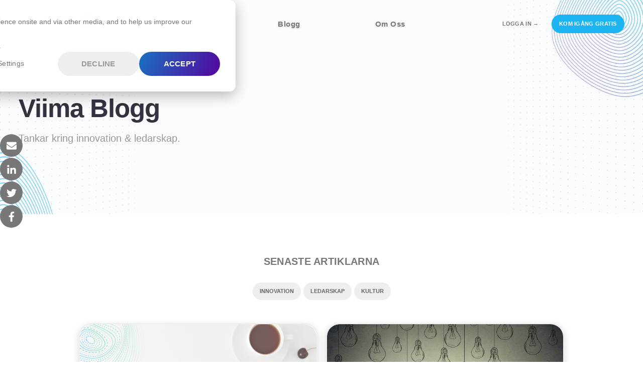

--- FILE ---
content_type: text/html; charset=UTF-8
request_url: https://www.viima.com/sv/blogg
body_size: 11737
content:
<!doctype html><html lang="sv"><head>
    <meta charset="utf-8">
    <title>Tankar kring innovation och ledarskap</title>
    <link rel="shortcut icon" href="https://www.viima.com/hubfs/hype_favicon_round.png">
    <meta name="description" content="Viima blogg teman är innovation, ledarskap och utveckling">
    
    <meta name="viewport" content="width=device-width, initial-scale=1">

    
    <meta property="og:description" content="Viima blogg teman är innovation, ledarskap och utveckling">
    <meta property="og:title" content="Tankar kring innovation och ledarskap">
    <meta name="twitter:description" content="Viima blogg teman är innovation, ledarskap och utveckling">
    <meta name="twitter:title" content="Tankar kring innovation och ledarskap">

    

    
  <script id="hs-search-input__valid-content-types" type="application/json">
    [
      
        "SITE_PAGE",
      
        "LANDING_PAGE",
      
        "BLOG_POST",
      
        "LISTING_PAGE",
      
        "KNOWLEDGE_ARTICLE",
      
        "HS_CASE_STUDY"
      
    ]
  </script>

    <style>
a.cta_button{-moz-box-sizing:content-box !important;-webkit-box-sizing:content-box !important;box-sizing:content-box !important;vertical-align:middle}.hs-breadcrumb-menu{list-style-type:none;margin:0px 0px 0px 0px;padding:0px 0px 0px 0px}.hs-breadcrumb-menu-item{float:left;padding:10px 0px 10px 10px}.hs-breadcrumb-menu-divider:before{content:'›';padding-left:10px}.hs-featured-image-link{border:0}.hs-featured-image{float:right;margin:0 0 20px 20px;max-width:50%}@media (max-width: 568px){.hs-featured-image{float:none;margin:0;width:100%;max-width:100%}}.hs-screen-reader-text{clip:rect(1px, 1px, 1px, 1px);height:1px;overflow:hidden;position:absolute !important;width:1px}
</style>

<link rel="stylesheet" href="https://www.viima.com/hubfs/hub_generated/template_assets/1/102419486483/1743221150342/template_main.min.css">
<link rel="stylesheet" href="https://www.viima.com/hubfs/hub_generated/template_assets/1/102411757220/1743221154974/template_blog.min.css">
<link rel="stylesheet" href="https://www.viima.com/hubfs/hub_generated/template_assets/1/102421636004/1738591042049/template_theme-overrides.css">
<link rel="stylesheet" href="https://www.viima.com/hubfs/hub_generated/module_assets/1/102420179990/1740892204788/module_megamenu.min.css">
<link rel="stylesheet" href="https://7052064.fs1.hubspotusercontent-na1.net/hubfs/7052064/hub_generated/module_assets/1/-55928693385/1767723332784/module_pagination.min.css">

  <style>
    #hs_cos_wrapper_dnd_area-module-4 .hs-pagination {}

#hs_cos_wrapper_dnd_area-module-4 .hs-pagination__link:not(:last-child) { margin-right:px; }

  </style>

<link rel="stylesheet" href="https://www.viima.com/hubfs/hub_generated/module_assets/1/113082776855/1740892214345/module_social-share-bar.min.css">
<link rel="stylesheet" href="https://7052064.fs1.hubspotusercontent-na1.net/hubfs/7052064/hub_generated/module_assets/1/-55660618060/1767723330803/module_blog_listing.min.css">

  <style>
  #hs_cos_wrapper_widget_1682690222549 .hs-blog-post-listing--grid { justify-content:space-between; }

@media (min-width:767px) {
  #hs_cos_wrapper_widget_1682690222549 .hs-blog-post-listing__post--2 { width:calc(50% - 0.5rem); }
}

#hs_cos_wrapper_widget_1682690222549 .hs-blog-post-listing__post {}

#hs_cos_wrapper_widget_1682690222549 .hs-blog-post-listing__post-content {}

#hs_cos_wrapper_widget_1682690222549 .hs-blog-post-listing__post-image-wrapper {}

#hs_cos_wrapper_widget_1682690222549 .hs-blog-post-listing__post-image { aspect-ratio:1/1; }

#hs_cos_wrapper_widget_1682690222549 .hs-blog-post-listing__post-title,
#hs_cos_wrapper_widget_1682690222549 .hs-blog-post-listing__post-title-link {}

#hs_cos_wrapper_widget_1682690222549 .hs-blog-post-listing__post-title-link:hover,
#hs_cos_wrapper_widget_1682690222549 .hs-blog-post-listing__post-title-link:focus {}

#hs_cos_wrapper_widget_1682690222549 .hs-blog-post-listing__lock-icon { fill:#425B76; }

#hs_cos_wrapper_widget_1682690222549 .hs-blog-post-listing__post-author {}

#hs_cos_wrapper_widget_1682690222549 .hs-blog-post-listing__post-author-name {}

#hs_cos_wrapper_widget_1682690222549 .hs-blog-post-listing__post-author-name:hover,
#hs_cos_wrapper_widget_1682690222549 .hs-blog-post-listing__post-author-name:focus {}

  </style>

<link rel="stylesheet" href="https://www.viima.com/hubfs/hub_generated/module_assets/1/102420367709/1743365370283/module_social-follow.min.css">

  <style>
    #hs_cos_wrapper_footer-module-4 .social-links {}

#hs_cos_wrapper_footer-module-4 .social-links__link {}

#hs_cos_wrapper_footer-module-4 .social-links__icon {}

#hs_cos_wrapper_footer-module-4 .social-links__icon svg {
  height:16px;
  width:16px;
}

  </style>

<link rel="stylesheet" href="https://7052064.fs1.hubspotusercontent-na1.net/hubfs/7052064/hub_generated/module_assets/1/-2712622/1767723343102/module_search_input.min.css">
<!-- Editor Styles -->
<style id="hs_editor_style" type="text/css">
#hs_cos_wrapper_logo  { display: block !important; margin-top: 3px !important; padding-left: -10px !important; padding-top: 10px !important }
#hs_cos_wrapper_widget_1682690788947  { display: block !important; margin-bottom: 40px !important }
#hs_cos_wrapper_widget_1683103120571  { display: block !important; margin-top: 40px !important }
#hs_cos_wrapper_widget_1682690788947  { display: block !important; margin-bottom: 40px !important }
#hs_cos_wrapper_widget_1683103120571  { display: block !important; margin-top: 40px !important }
.dnd_area-row-1-max-width-section-centering > .row-fluid {
  max-width: 1000px !important;
  margin-left: auto !important;
  margin-right: auto !important;
}
.footer-module-4-flexbox-positioning {
  display: -ms-flexbox !important;
  -ms-flex-direction: column !important;
  -ms-flex-align: start !important;
  -ms-flex-pack: start;
  display: flex !important;
  flex-direction: column !important;
  align-items: flex-start !important;
  justify-content: flex-start;
}
.footer-module-4-flexbox-positioning > div {
  max-width: 100%;
  flex-shrink: 0 !important;
}
.footer-module-12-flexbox-positioning {
  display: -ms-flexbox !important;
  -ms-flex-direction: column !important;
  -ms-flex-align: start !important;
  -ms-flex-pack: start;
  display: flex !important;
  flex-direction: column !important;
  align-items: flex-start !important;
  justify-content: flex-start;
}
.footer-module-12-flexbox-positioning > div {
  max-width: 100%;
  flex-shrink: 0 !important;
}
/* HubSpot Non-stacked Media Query Styles */
@media (min-width:768px) {
  .dnd_area-row-0-vertical-alignment > .row-fluid {
    display: -ms-flexbox !important;
    -ms-flex-direction: row;
    display: flex !important;
    flex-direction: row;
  }
  .dnd_area-row-1-vertical-alignment > .row-fluid {
    display: -ms-flexbox !important;
    -ms-flex-direction: row;
    display: flex !important;
    flex-direction: row;
  }
  .cell_16825955002113-vertical-alignment {
    display: -ms-flexbox !important;
    -ms-flex-direction: column !important;
    -ms-flex-pack: center !important;
    display: flex !important;
    flex-direction: column !important;
    justify-content: center !important;
  }
  .cell_16825955002113-vertical-alignment > div {
    flex-shrink: 0 !important;
  }
  .dnd_area-column-2-vertical-alignment {
    display: -ms-flexbox !important;
    -ms-flex-direction: column !important;
    -ms-flex-pack: start !important;
    display: flex !important;
    flex-direction: column !important;
    justify-content: flex-start !important;
  }
  .dnd_area-column-2-vertical-alignment > div {
    flex-shrink: 0 !important;
  }
}
/* HubSpot Styles (default) */
.dnd_area-row-0-padding {
  padding-top: 180px !important;
  padding-bottom: 120px !important;
}
.dnd_area-row-0-background-layers {
  background-image: url('/hubfs/Section%20backgrounds/fancy-perspective-grid-bg.webp') !important;
  background-position: center center !important;
  background-size: cover !important;
  background-repeat: no-repeat !important;
}
.footer-row-0-padding {
  padding-bottom: 30px !important;
}
.footer-row-1-padding {
  padding-top: 30px !important;
  padding-bottom: 30px !important;
}
/* HubSpot Styles (mobile) */
@media (max-width: 767px) {
  .dnd_area-row-0-padding {
    padding-top: 180px !important;
    padding-bottom: 40px !important;
  }
}
</style>
    

    
<!--  Added by GoogleTagManager integration -->
<script>
var _hsp = window._hsp = window._hsp || [];
window.dataLayer = window.dataLayer || [];
function gtag(){dataLayer.push(arguments);}

var useGoogleConsentModeV2 = true;
var waitForUpdateMillis = 1000;



var hsLoadGtm = function loadGtm() {
    if(window._hsGtmLoadOnce) {
      return;
    }

    if (useGoogleConsentModeV2) {

      gtag('set','developer_id.dZTQ1Zm',true);

      gtag('consent', 'default', {
      'ad_storage': 'denied',
      'analytics_storage': 'denied',
      'ad_user_data': 'denied',
      'ad_personalization': 'denied',
      'wait_for_update': waitForUpdateMillis
      });

      _hsp.push(['useGoogleConsentModeV2'])
    }

    (function(w,d,s,l,i){w[l]=w[l]||[];w[l].push({'gtm.start':
    new Date().getTime(),event:'gtm.js'});var f=d.getElementsByTagName(s)[0],
    j=d.createElement(s),dl=l!='dataLayer'?'&l='+l:'';j.async=true;j.src=
    'https://www.googletagmanager.com/gtm.js?id='+i+dl;f.parentNode.insertBefore(j,f);
    })(window,document,'script','dataLayer','GTM-T4PC5G');

    window._hsGtmLoadOnce = true;
};

_hsp.push(['addPrivacyConsentListener', function(consent){
  if(consent.allowed || (consent.categories && consent.categories.analytics)){
    hsLoadGtm();
  }
}]);

</script>

<!-- /Added by GoogleTagManager integration -->



<meta name="twitter:site" content="@TeamViima">
<meta property="og:image" content="https://www.viima.com/hubfs/Logos/Viima-logo-square.png">
<meta property="og:image:width" content="750">
<meta property="og:image:height" content="750">
<meta property="og:image:alt" content="Viima logo">
<meta name="twitter:image" content="https://www.viima.com/hubfs/Logos/Viima-logo-square.png">
<meta name="twitter:image:alt" content="Viima logo">

<meta property="og:url" content="https://www.viima.com/sv/blogg">
<meta property="og:type" content="blog">
<meta name="twitter:card" content="summary">
<link rel="alternate" type="application/rss+xml" href="https://www.viima.com/sv/blogg/rss.xml">
<meta name="twitter:domain" content="www.viima.com">

<meta http-equiv="content-language" content="sv">






    <meta name="theme-color" content="#1cb5f2">
    
    
    
      
    
    
    <!-- Site Schema -->
    <script type="application/ld+json">
    {
        "@context": "http://schema.org",
        "@type": "Organization",
        "mainEntityOfPage":{
            "@type":"WebPage",
            "@id":"https://www.viima.com/sv/blogg",
            "description": "Viima blogg teman &auml;r innovation, ledarskap och utveckling"
        },
        "url": "http://www.viima.com",
        "logo": "https://www.viima.com/hubfs/Logos/HYPE%20Boards%20logo.png",
        "image": "https://www.viima.com/hubfs/Logos/HYPE%20Boards%20logo.png",
        "name": "HYPE Innovation",
        "alternateName": "The Platform Empowering Your Organization to Innovate Everything, Everywhere",
        "description": "The HYPE Boards Innovation Platform is simple and easy to use, yet incredibly flexible, powerful and scalable. Built for agility, HYPE Boards empowers teams to innovate at the speed of change across the organization.",
        "address": {
            "@type": "PostalAddress",
            "streetAddress": "Tapiontori 3 C 4",
            "addressLocality": "Espoo",
            "addressRegion": "Uusimaa",
            "addressCountry": "Finland",
            "postalCode": ""
        },
        "areaServed": {
            "@type": "GeoCircle",
            "geoMidpoint": {
                  "@type": "GeoCoordinates",
                  "latitude": "+60.1734881",
                  "longitude": "+24.8296171"
            },
            "geoRadius": "6400 km"
        },
        "telephone": "+358408297811",
        "email": "contact@viima.com",
        "sameAs": [
            "https://www.facebook.com/hypeinnovationboards/",
            "https://twitter.com/teamviima",
            "https://www.linkedin.com/company/viima/",
            "https://www.youtube.com/Viima"
        ]
    }
    </script>
  <meta name="generator" content="HubSpot"></head>
  <body class="preload-no-animation">
<!--  Added by GoogleTagManager integration -->
<noscript><iframe src="https://www.googletagmanager.com/ns.html?id=GTM-T4PC5G" height="0" width="0" style="display:none;visibility:hidden"></iframe></noscript>

<!-- /Added by GoogleTagManager integration -->

    <div class="body-wrapper   hs-content-id-102421708695 hs-blog-listing hs-blog-id-4804243373">
      
        <div data-global-resource-path="viima-2023/templates/partials/header.html"><header class="header">

  

  <a href="#main-content" class="header__skip">Skip to content</a>

  

  <div class="container-fluid content-wrapper">
<div class="row-fluid-wrapper">
<div class="row-fluid">
<div class="span12 widget-span widget-type-cell " style="" data-widget-type="cell" data-x="0" data-w="12">

</div><!--end widget-span -->
</div>
</div>
</div>

  

  <div class="header__container content-wrapper">
        
        <div class="header__logo header__logo--main">
          <div id="hs_cos_wrapper_logo" class="hs_cos_wrapper hs_cos_wrapper_widget hs_cos_wrapper_type_module widget-type-linked_image" style="" data-hs-cos-general-type="widget" data-hs-cos-type="module">
    






  



<span id="hs_cos_wrapper_logo_" class="hs_cos_wrapper hs_cos_wrapper_widget hs_cos_wrapper_type_linked_image" style="" data-hs-cos-general-type="widget" data-hs-cos-type="linked_image"><a href="/se" target="_parent" id="hs-link-logo_" style="border-width:0px;border:0px;"><img src="https://www.viima.com/hubfs/Logos/HYPE%20Boards_logo.svg" class="hs-image-widget " style="width:200px;border-width:0px;border:0px;" width="200" alt="HYPE Boards_logo" title="HYPE Boards_logo"></a></span></div>
        </div>
        <div class="header__close--toggle"></div>
        <div class="header__navigation header--element">
        <div id="hs_cos_wrapper_megamenu" class="hs_cos_wrapper hs_cos_wrapper_widget hs_cos_wrapper_type_module" style="" data-hs-cos-general-type="widget" data-hs-cos-type="module"><nav id="menu">
  
  <div class="menu-item none">
    <div class="menu-text">
      <a href="https://www.viima.com/se">
        Produkt
      </a>
    </div>
    
  </div>
  
  <div class="menu-item none">
    <div class="menu-text">
      <a href="https://www.viima.com/sv/blogg">
        Blogg
      </a>
    </div>
    
  </div>
  
  <div class="menu-item none">
    <div class="menu-text">
      <a href="https://www.viima.com/sv/om-oss">
        Om Oss
      </a>
    </div>
    
  </div>
  
</nav></div>
        </div>
        <div class="header--toggle header__navigation--toggle"></div>
        <div class="header__cta">
          <div id="hs_cos_wrapper_header-login-cta" class="hs_cos_wrapper hs_cos_wrapper_widget hs_cos_wrapper_type_module widget-type-cta" style="" data-hs-cos-general-type="widget" data-hs-cos-type="module"><span id="hs_cos_wrapper_header-login-cta_" class="hs_cos_wrapper hs_cos_wrapper_widget hs_cos_wrapper_type_cta" style="" data-hs-cos-general-type="widget" data-hs-cos-type="cta"><div class="hs-web-interactive-inline" style="; " data-hubspot-wrapper-cta-id="159630956828"> 
 <style data-hubspot-cta-style="hs-inline-web-interactive-159630956828">

  a.hs-inline-web-interactive-159630956828 {
    -webkit-font-smoothing: antialiased;cursor: pointer;-moz-user-select: none;-webkit-user-select: none;-o-user-select: none;user-select: none;display: inline-block;font-weight: normal;text-align: center;text-decoration: none;-moz-transition: all .4s ease;-webkit-transition: all .4s ease;-o-transition: all .4s ease;background: rgb(255,255,255);border-radius: 6px;border-width: 0px;color: rgb(255,255,255);font-family: sans-serif;height: auto;transition: all .4s ease;padding: 6px 18px;text-shadow: none;width: auto;font-size: 24px;line-height: 1.5em;
  }

  a.hs-inline-web-interactive-159630956828:hover {
    background: rgb(255,255,255);color: rgb(255,255,255);
  }

  a.hs-inline-web-interactive-159630956828:active {
    background: rgb(204,204,204);color: rgb(244,244,244);
  }

  a.hs-inline-web-interactive-159630956828:active:hover {
    background: rgb(204,204,204);color: rgb(244,244,244);
  }

  a.hs-inline-web-interactive-159630956828 {
    text-decoration: none !important;background-color: transparent !important;border: none;border-radius: 60px;color: #777777 !important;cursor: pointer;font-size: 0.8em;font-weight: bold;letter-spacing: 0.3px;padding: 1em 1.4em !important;margin-top: 1em;  text-transform: uppercase;display: inline-block;transition: 0.3s all;text-shadow: none;
  }

  a.hs-inline-web-interactive-159630956828:hover {
    background-color: #AAAAAA !important;color: #fff !important;
  }

</style> 
 <style data-hubspot-cta-style="hs-inline-web-interactive-159630956828">
a#cta_button_516474_3465fa36-5ec3-4c6d-b4dd-627c05914a6f {text-decoration: none !important;background-color: transparent !important;border: none;border-radius: 60px;color: #777777 !important;cursor: pointer;font-size: 0.8em;font-weight: bold;letter-spacing: 0.3px;padding: 1em 1.4em !important;margin-top: 1em;  text-transform: uppercase;display: inline-block;transition: 0.3s all;text-shadow: none;}a#cta_button_516474_3465fa36-5ec3-4c6d-b4dd-627c05914a6f:hover {background-color: #AAAAAA !important;color: #fff !important;}
</style> 
 <span class="hs-cta-wrapper hs-web-interactive-wrapper"><span class="hs-cta-node hs-web-interactive-node"> <a href="https://cta-service-cms2.hubspot.com/web-interactives/public/v1/track/click?encryptedPayload=AVxigLJB5P6XMTpgWkBLDoXbyCfYWQBMQO6jdSsOkSSr7i9SweA%2FcTE6sls4LeTe1oPDzzm6q%2FiQ7Mpbv%2FSOB5%2FH6OtLl9YFRbYs5EiCS42uQxENuGpqWJYVOB4X%2BZKRlDcPUxCam6iyYrIhT32AEfmjoZPlqrgbbxglCdo%3D&amp;portalId=516474" class="hs-inline-web-interactive-159630956828   " data-hubspot-cta-id="159630956828"> Logga in → </a> </span></span> 
</div></span></div>
          <div id="hs_cos_wrapper_header-cta" class="hs_cos_wrapper hs_cos_wrapper_widget hs_cos_wrapper_type_module widget-type-cta" style="" data-hs-cos-general-type="widget" data-hs-cos-type="module"><span id="hs_cos_wrapper_header-cta_" class="hs_cos_wrapper hs_cos_wrapper_widget hs_cos_wrapper_type_cta" style="" data-hs-cos-general-type="widget" data-hs-cos-type="cta"><div class="hs-web-interactive-inline" style="; " data-hubspot-wrapper-cta-id="159630798084"> 
 <style data-hubspot-cta-style="hs-inline-web-interactive-159630798084">

  a.hs-inline-web-interactive-159630798084 {
      padding: 1em 1.4em;  border-radius: 60px;  color: #fff;  font-size: 0.8em;  text-decoration: none !important;  border: none;  text-transform: uppercase;  transition: 0.3s all;  cursor: pointer;  font-size: 0.8em;  font-weight: bold;  letter-spacing: 0.3px;  margin-top: 1em;    display: inline-block;  text-shadow: none;
  }

  a.hs-inline-web-interactive-159630798084 {
    -webkit-font-smoothing: antialiased;cursor: pointer;-moz-user-select: none;-webkit-user-select: none;-o-user-select: none;user-select: none;display: inline-block;font-weight: normal;text-align: center;text-decoration: none;-moz-transition: all .4s ease;-webkit-transition: all .4s ease;-o-transition: all .4s ease;background: rgb(28,181,242);border-radius: 6px;border-width: 0px;color: rgb(255,255,255);font-family: sans-serif;height: auto;transition: all .4s ease;padding: 6px 18px;text-shadow: none;width: auto;font-size: 24px;line-height: 1.5em;      padding: 1em 1.4em;  border-radius: 60px;  color: #fff;  font-size: 0.8em;  text-decoration: none !important;  border: none;  text-transform: uppercase;  transition: 0.3s all;  cursor: pointer;  font-size: 0.8em;  font-weight: bold;  letter-spacing: 0.3px;  margin-top: 1em;    display: inline-block;  text-shadow: none;
  }

  a.hs-inline-web-interactive-159630798084:hover {
    background: rgb(30,199,255);color: rgb(255,255,255);
  }

  a.hs-inline-web-interactive-159630798084:active {
    background: rgb(22,144,193);color: rgb(244,244,244);
  }

  a.hs-inline-web-interactive-159630798084:active:hover {
    background: rgb(22,144,193);color: rgb(244,244,244);
  }

</style> 
 <span class="hs-cta-wrapper hs-web-interactive-wrapper"><span class="hs-cta-node hs-web-interactive-node"> <a href="https://cta-service-cms2.hubspot.com/web-interactives/public/v1/track/click?encryptedPayload=AVxigLKKLA1CiPfOcdvVnxpEIbuOqWBwtZlFWUek1CGdED2f58WQHEVhp0BbZn4th3eUDnv4ze9Gfbic0vH6xe5XT9qLhmIIPgcX2NOGqJnTCD91A7rwT3tdEFB0yHsekz0%2B3ZW2eOiNlUq6LWfdcKSOoeybwZryCkVmWAcJju94qR4ZmsOTxj85efS5UMTM1vItOcXG%2FcNUzls%3D&amp;portalId=516474" class="hs-inline-web-interactive-159630798084   " data-hubspot-cta-id="159630798084"> Kom igång gratis </a> </span></span> 
</div></span></div> 
        </div>
  </div>

  

  <div class="container-fluid content-wrapper">
<div class="row-fluid-wrapper">
<div class="row-fluid">
<div class="span12 widget-span widget-type-cell " style="" data-widget-type="cell" data-x="0" data-w="12">

</div><!--end widget-span -->
</div>
</div>
</div>

</header></div>
      

      

      <main id="main-content" class="body-container-wrapper">
        
<div class="container-fluid body-container body-container--blog-index">
<div class="row-fluid-wrapper">
<div class="row-fluid">
<div class="span12 widget-span widget-type-cell " style="" data-widget-type="cell" data-x="0" data-w="12">

<div class="row-fluid-wrapper row-depth-1 row-number-1 dnd_area-row-0-vertical-alignment dnd_area-row-0-background-layers dnd_area-row-0-padding dnd_area-row-0-background-image dnd-section simple-hero-container">
<div class="row-fluid ">
<div class="span12 widget-span widget-type-cell cell_16825955002113-vertical-alignment dnd-column" style="" data-widget-type="cell" data-x="0" data-w="12">

<div class="row-fluid-wrapper row-depth-1 row-number-2 dnd-row">
<div class="row-fluid ">
<div class="span12 widget-span widget-type-custom_widget dnd-module" style="" data-widget-type="custom_widget" data-x="0" data-w="12">
<div id="hs_cos_wrapper_module_16825955002116" class="hs_cos_wrapper hs_cos_wrapper_widget hs_cos_wrapper_type_module widget-type-rich_text" style="" data-hs-cos-general-type="widget" data-hs-cos-type="module"><span id="hs_cos_wrapper_module_16825955002116_" class="hs_cos_wrapper hs_cos_wrapper_widget hs_cos_wrapper_type_rich_text" style="" data-hs-cos-general-type="widget" data-hs-cos-type="rich_text"><h1 class="simple">Viima Blogg</h1>
<h4 style="color: #999; font-weight: 500; font-size: 1.2rem; margin-bottom: 1rem;">Tankar kring innovation &amp; ledarskap.</h4></span></div>

</div><!--end widget-span -->
</div><!--end row-->
</div><!--end row-wrapper -->

</div><!--end widget-span -->
</div><!--end row-->
</div><!--end row-wrapper -->

<div class="row-fluid-wrapper row-depth-1 row-number-3 dnd_area-row-1-vertical-alignment dnd_area-row-1-max-width-section-centering dnd-section">
<div class="row-fluid ">
<div class="span12 widget-span widget-type-cell dnd-column dnd_area-column-2-vertical-alignment" style="" data-widget-type="cell" data-x="0" data-w="12">

<div class="row-fluid-wrapper row-depth-1 row-number-4 dnd-row">
<div class="row-fluid ">
<div class="span12 widget-span widget-type-custom_widget dnd-module" style="" data-widget-type="custom_widget" data-x="0" data-w="12">
<div id="hs_cos_wrapper_widget_1682690788947" class="hs_cos_wrapper hs_cos_wrapper_widget hs_cos_wrapper_type_module widget-type-rich_text" style="" data-hs-cos-general-type="widget" data-hs-cos-type="module"><span id="hs_cos_wrapper_widget_1682690788947_" class="hs_cos_wrapper hs_cos_wrapper_widget hs_cos_wrapper_type_rich_text" style="" data-hs-cos-general-type="widget" data-hs-cos-type="rich_text"><h3 class="uppercase-header" style="text-align: center; font-size: 20px;"><span style="color: #777;">Senaste artiklarna</span></h3>
<div class="blog-topic-list-container" style="text-align: center; margin-top: 1em;"><a href="/sv/blogg/topic/innovation" class="chip topic-link">Innovation</a> <a href="/sv/blogg/topic/ledarskap" class="chip topic-link">ledarskap</a> <a href="/sv/blogg/topic/kultur" class="chip topic-link">Kultur</a></div></span></div>

</div><!--end widget-span -->
</div><!--end row-->
</div><!--end row-wrapper -->

<div class="row-fluid-wrapper row-depth-1 row-number-5 dnd-row">
<div class="row-fluid ">
<div class="span12 widget-span widget-type-custom_widget dnd-module" style="" data-widget-type="custom_widget" data-x="0" data-w="12">
<div id="hs_cos_wrapper_dnd_area-module-4" class="hs_cos_wrapper hs_cos_wrapper_widget hs_cos_wrapper_type_module" style="" data-hs-cos-general-type="widget" data-hs-cos-type="module">
















  








</div>

</div><!--end widget-span -->
</div><!--end row-->
</div><!--end row-wrapper -->

<div class="row-fluid-wrapper row-depth-1 row-number-6 dnd-row">
<div class="row-fluid ">
<div class="span12 widget-span widget-type-custom_widget dnd-module" style="" data-widget-type="custom_widget" data-x="0" data-w="12">
<div id="hs_cos_wrapper_widget_1682595435782" class="hs_cos_wrapper hs_cos_wrapper_widget hs_cos_wrapper_type_module" style="" data-hs-cos-general-type="widget" data-hs-cos-type="module"><div id="share-bar" class="left animate">
  <ul class="sharing-providers circle">
    <li class="email">
        <a href="mailto:?subject=Tankar%20kring%20innovation%20och%20ledarskap&amp;body=You%20might%20want%20to%20check%20this%20out:%20https%3A%2F%2Fwww.viima.com%2Fsv%2Fblogg" title="Share this page via email">
            <svg aria-hidden="true" data-icon="envelope" role="img" xmlns="http://www.w3.org/2000/svg" viewbox="0 0 512 512">
            <path fill="currentColor" d="M502.3 190.8c3.9-3.1 9.7-.2 9.7 4.7V400c0 26.5-21.5 48-48 48H48c-26.5 0-48-21.5-48-48V195.6c0-5 5.7-7.8 9.7-4.7 22.4 17.4 52.1 39.5 154.1 113.6 21.1 15.4 56.7 47.8 92.2 47.6 35.7.3 72-32.8 92.3-47.6 102-74.1 131.6-96.3 154-113.7zM256 320c23.2.4 56.6-29.2 73.4-41.4 132.7-96.3 142.8-104.7 173.4-128.7 5.8-4.5 9.2-11.5 9.2-18.9v-19c0-26.5-21.5-48-48-48H48C21.5 64 0 85.5 0 112v19c0 7.4 3.4 14.3 9.2 18.9 30.6 23.9 40.7 32.4 173.4 128.7 16.8 12.2 50.2 41.8 73.4 41.4z"></path>
            </svg>
        </a>
    </li>
    <li class="linkedin">
      <a href="https://www.linkedin.com/shareArticle?mini=true&amp;url=https%3A%2F%2Fwww.viima.com%2Fsv%2Fblogg&amp;title=Tankar+kring+innovation+och+ledarskap&amp;summary=Viima+blogg+teman+%26auml%3Br+innovation%2C+ledarskap+och+utveckling" title="Share this page on Linkedin" rel="noopener noreferrer nofollow" target="_blank">
        <svg aria-hidden="true" data-icon="linkedin-in" role="img" xmlns="http://www.w3.org/2000/svg" viewbox="0 0 448 512">
          <path fill="currentColor" d="M100.3 480H7.4V180.9h92.9V480zM53.8 140.1C24.1 140.1 0 115.5 0 85.8 0 56.1 24.1 32 53.8 32c29.7 0 53.8 24.1 53.8 53.8 0 29.7-24.1 54.3-53.8 54.3zM448 480h-92.7V334.4c0-34.7-.7-79.2-48.3-79.2-48.3 0-55.7 37.7-55.7 76.7V480h-92.8V180.9h89.1v40.8h1.3c12.4-23.5 42.7-48.3 87.9-48.3 94 0 111.3 61.9 111.3 142.3V480z"></path>
        </svg>
      </a>
    </li>
    <li class="twitter">
        <a href="https://twitter.com/share?url=https%3A%2F%2Fwww.viima.com%2Fsv%2Fblogg&amp;text=Tankar+kring+innovation+och+ledarskap" title="Share this page on Twitter" rel="noopener noreferrer nofollow" target="_blank">
        <svg aria-hidden="true" data-icon="twitter" role="img" xmlns="http://www.w3.org/2000/svg" viewbox="0 0 512 512">
            <path fill="currentColor" d="M459.37 151.716c.325 4.548.325 9.097.325 13.645 0 138.72-105.583 298.558-298.558 298.558-59.452 0-114.68-17.219-161.137-47.106 8.447.974 16.568 1.299 25.34 1.299 49.055 0 94.213-16.568 130.274-44.832-46.132-.975-84.792-31.188-98.112-72.772 6.498.974 12.995 1.624 19.818 1.624 9.421 0 18.843-1.3 27.614-3.573-48.081-9.747-84.143-51.98-84.143-102.985v-1.299c13.969 7.797 30.214 12.67 47.431 13.319-28.264-18.843-46.781-51.005-46.781-87.391 0-19.492 5.197-37.36 14.294-52.954 51.655 63.675 129.3 105.258 216.365 109.807-1.624-7.797-2.599-15.918-2.599-24.04 0-57.828 46.782-104.934 104.934-104.934 30.213 0 57.502 12.67 76.67 33.137 23.715-4.548 46.456-13.32 66.599-25.34-7.798 24.366-24.366 44.833-46.132 57.827 21.117-2.273 41.584-8.122 60.426-16.243-14.292 20.791-32.161 39.308-52.628 54.253z"></path>
        </svg>
        </a>
    </li>
    <li class="facebook">
        <a href="https://www.facebook.com/share.php?u=https%3A%2F%2Fwww.viima.com%2Fsv%2Fblogg" title="Share this page on Facebook" rel="noopener noreferrer nofollow" target="_blank">
        <svg aria-hidden="true" data-icon="facebook-f" role="img" xmlns="http://www.w3.org/2000/svg" viewbox="0 0 264 512">
            <path fill="currentColor" d="M76.7 512V283H0v-91h76.7v-71.7C76.7 42.4 124.3 0 193.8 0c33.3 0 61.9 2.5 70.2 3.6V85h-48.2c-37.8 0-45.1 18-45.1 44.3V192H256l-11.7 91h-73.6v229"></path>
        </svg>
        </a>
    </li>
  </ul>
</div></div>

</div><!--end widget-span -->
</div><!--end row-->
</div><!--end row-wrapper -->

<div class="row-fluid-wrapper row-depth-1 row-number-7 dnd-row">
<div class="row-fluid ">
<div class="span12 widget-span widget-type-custom_widget dnd-module" style="" data-widget-type="custom_widget" data-x="0" data-w="12">
<div id="hs_cos_wrapper_widget_1682690222549" class="hs_cos_wrapper hs_cos_wrapper_widget hs_cos_wrapper_type_module" style="" data-hs-cos-general-type="widget" data-hs-cos-type="module">






  





  
  





  



  



  



  


















































<script class="hs-blog-listing__gated-content-config" hs-data-blog-listing__gated-content--config="widget_1682690222549" type="application/json">
  {
    "aria-describedby": "Detta inneh\u00E5ll \u00E4r endast tillg\u00E4ngligt f\u00F6r inloggade medlemmar."
  }
</script>

<section class="hs-blog-post-listing hs-blog-post-listing--grid">

  

    

    <article class="hs-blog-post-listing__post hs-blog-post-listing__post--grid hs-blog-post-listing__post--2" aria-label="{{ blog_post_summary_text }} {{ content.name }}" hs-member-content-access="5332963572">

      

      

        

        
          
  
    <a class="hs-blog-post-listing__post-image-wrapper hs-blog-post-listing__post-image-wrapper--grid " href="https://www.viima.com/sv/blogg/din-kompletta-guide-till-en-lyckad-idekampanj" aria-label=" {{ read_full_post_text }} {{ content.name }}">
      <img class="hs-blog-post-listing__post-image hs-blog-post-listing__post-image--grid" src="https://www.viima.com/hubfs/Downloadable/The%20Complete%20Toolkit%20to%20Idea%20Challenges/SV%20idea%20challenges.png" loading="lazy" alt="">
    </a>
  
 
        

        

        
  <div class="hs-blog-post-listing__post-content hs-blog-post-listing__post-content--grid hs-blog-post-listing__post-content--with-image">
    
    
  
    <h2 class="hs-blog-post-listing__post-title"><a class="hs-blog-post-listing__post-title-link" href="https://www.viima.com/sv/blogg/din-kompletta-guide-till-en-lyckad-idekampanj">Din kompletta guide till en lyckad idékampanj</a> 
  
  <div class="hs-blog-post-listing__lock-container ">
    <svg class="hs-blog-post-listing__lock-icon" width="31" height="32" viewbox="0 0 31 32" fill="none" xmlns="http://www.w3.org/2000/svg">
      <path d="M26.4484 11.08H25.2198V9.8515C25.2198 4.41116 20.8087 0 15.3683 0C9.928 0 5.51684 4.41116 5.51684 9.8515V11.08H4.31148C1.93089 11.08 0 13.0098 0 15.3915V27.6885C0 30.0703 1.93089 32 4.31148 32H26.4484C28.8301 32 30.7599 30.0691 30.7599 27.6885V15.3915C30.7599 13.0098 28.829 11.08 26.4484 11.08V11.08ZM19.0656 19.7146C19.0656 21.0718 17.9657 22.1717 16.6085 22.1717V25.8573C16.6085 26.5353 16.058 27.0858 15.3799 27.0858C14.7019 27.0858 14.1514 26.5353 14.1514 25.8573V22.1601C12.7907 22.1601 11.6885 21.0579 11.6885 19.6972C11.6885 18.3365 12.7907 17.2343 14.1514 17.2343H16.6085C17.9633 17.2598 19.0528 18.3586 19.0656 19.7134V19.7146ZM9.22564 9.8515C9.22564 6.45215 11.9806 3.69721 15.3799 3.69721C18.7793 3.69721 21.5342 6.45215 21.5342 9.8515V11.08H9.22564V9.8515Z" />
    </svg>
  </div>
</h2>
  

    
  
    <div class="hs-blog-post-listing__post-author">
      
        <div class="hs-blog-post-listing__post-author-image-wrapper">
          <img class="hs-blog-post-listing__post-author-image" src="https://app.hubspot.com/settings/avatar/d68e63d805232d5557ecf869fe1b05d1" loading="lazy" alt="{{ picture_of_text }} {{ content.blog_author.display_name }}">
        </div>
      
      
        <a class="hs-blog-post-listing__post-author-name" href="https://www.viima.com/sv/blogg/author/niclas-borenius">Niclas Borenius</a>
      
    </div>
  

    
  

    
  

    
  

    
  

  </div>
 

      

      

    </article>
  

    

    <article class="hs-blog-post-listing__post hs-blog-post-listing__post--grid hs-blog-post-listing__post--2" aria-label="{{ blog_post_summary_text }} {{ content.name }}" hs-member-content-access="4944933784">

      

      

        

        
          
  
    <a class="hs-blog-post-listing__post-image-wrapper hs-blog-post-listing__post-image-wrapper--grid " href="https://www.viima.com/sv/blogg/mellanchefernas-roll-i-innovationsarbetet" aria-label=" {{ read_full_post_text }} {{ content.name }}">
      <img class="hs-blog-post-listing__post-image hs-blog-post-listing__post-image--grid" src="https://www.viima.com/hubfs/Thinker.png" loading="lazy" alt="">
    </a>
  
 
        

        

        
  <div class="hs-blog-post-listing__post-content hs-blog-post-listing__post-content--grid hs-blog-post-listing__post-content--with-image">
    
    
  
    <h2 class="hs-blog-post-listing__post-title"><a class="hs-blog-post-listing__post-title-link" href="https://www.viima.com/sv/blogg/mellanchefernas-roll-i-innovationsarbetet">Mellanchefernas roll i innovationsarbetet</a> 
  
  <div class="hs-blog-post-listing__lock-container ">
    <svg class="hs-blog-post-listing__lock-icon" width="31" height="32" viewbox="0 0 31 32" fill="none" xmlns="http://www.w3.org/2000/svg">
      <path d="M26.4484 11.08H25.2198V9.8515C25.2198 4.41116 20.8087 0 15.3683 0C9.928 0 5.51684 4.41116 5.51684 9.8515V11.08H4.31148C1.93089 11.08 0 13.0098 0 15.3915V27.6885C0 30.0703 1.93089 32 4.31148 32H26.4484C28.8301 32 30.7599 30.0691 30.7599 27.6885V15.3915C30.7599 13.0098 28.829 11.08 26.4484 11.08V11.08ZM19.0656 19.7146C19.0656 21.0718 17.9657 22.1717 16.6085 22.1717V25.8573C16.6085 26.5353 16.058 27.0858 15.3799 27.0858C14.7019 27.0858 14.1514 26.5353 14.1514 25.8573V22.1601C12.7907 22.1601 11.6885 21.0579 11.6885 19.6972C11.6885 18.3365 12.7907 17.2343 14.1514 17.2343H16.6085C17.9633 17.2598 19.0528 18.3586 19.0656 19.7134V19.7146ZM9.22564 9.8515C9.22564 6.45215 11.9806 3.69721 15.3799 3.69721C18.7793 3.69721 21.5342 6.45215 21.5342 9.8515V11.08H9.22564V9.8515Z" />
    </svg>
  </div>
</h2>
  

    
  
    <div class="hs-blog-post-listing__post-author">
      
        <div class="hs-blog-post-listing__post-author-image-wrapper">
          <img class="hs-blog-post-listing__post-author-image" src="https://app.hubspot.com/settings/avatar/d68e63d805232d5557ecf869fe1b05d1" loading="lazy" alt="{{ picture_of_text }} {{ content.blog_author.display_name }}">
        </div>
      
      
        <a class="hs-blog-post-listing__post-author-name" href="https://www.viima.com/sv/blogg/author/niclas-borenius">Niclas Borenius</a>
      
    </div>
  

    
  

    
  

    
  

    
  

  </div>
 

      

      

    </article>
  

    

    <article class="hs-blog-post-listing__post hs-blog-post-listing__post--grid hs-blog-post-listing__post--2" aria-label="{{ blog_post_summary_text }} {{ content.name }}" hs-member-content-access="4972965913">

      

      

        

        
          
  
    <a class="hs-blog-post-listing__post-image-wrapper hs-blog-post-listing__post-image-wrapper--grid " href="https://www.viima.com/sv/blogg/skapa-en-process-for-att-oka-medarbetarengagemang-pa-lang-sikt" aria-label="{{ featured_image_text }} {{ content.featured_image_alt_text }} -  {{ read_full_post_text }} {{ content.name }}">
      <img class="hs-blog-post-listing__post-image hs-blog-post-listing__post-image--grid" src="https://www.viima.com/hubfs/Engagemang.png" loading="lazy" alt="Engagemang.png">
    </a>
  
 
        

        

        
  <div class="hs-blog-post-listing__post-content hs-blog-post-listing__post-content--grid hs-blog-post-listing__post-content--with-image">
    
    
  
    <h2 class="hs-blog-post-listing__post-title"><a class="hs-blog-post-listing__post-title-link" href="https://www.viima.com/sv/blogg/skapa-en-process-for-att-oka-medarbetarengagemang-pa-lang-sikt">Skapa en process för att öka medarbetarengagemang på lång sikt</a> 
  
  <div class="hs-blog-post-listing__lock-container ">
    <svg class="hs-blog-post-listing__lock-icon" width="31" height="32" viewbox="0 0 31 32" fill="none" xmlns="http://www.w3.org/2000/svg">
      <path d="M26.4484 11.08H25.2198V9.8515C25.2198 4.41116 20.8087 0 15.3683 0C9.928 0 5.51684 4.41116 5.51684 9.8515V11.08H4.31148C1.93089 11.08 0 13.0098 0 15.3915V27.6885C0 30.0703 1.93089 32 4.31148 32H26.4484C28.8301 32 30.7599 30.0691 30.7599 27.6885V15.3915C30.7599 13.0098 28.829 11.08 26.4484 11.08V11.08ZM19.0656 19.7146C19.0656 21.0718 17.9657 22.1717 16.6085 22.1717V25.8573C16.6085 26.5353 16.058 27.0858 15.3799 27.0858C14.7019 27.0858 14.1514 26.5353 14.1514 25.8573V22.1601C12.7907 22.1601 11.6885 21.0579 11.6885 19.6972C11.6885 18.3365 12.7907 17.2343 14.1514 17.2343H16.6085C17.9633 17.2598 19.0528 18.3586 19.0656 19.7134V19.7146ZM9.22564 9.8515C9.22564 6.45215 11.9806 3.69721 15.3799 3.69721C18.7793 3.69721 21.5342 6.45215 21.5342 9.8515V11.08H9.22564V9.8515Z" />
    </svg>
  </div>
</h2>
  

    
  
    <div class="hs-blog-post-listing__post-author">
      
        <div class="hs-blog-post-listing__post-author-image-wrapper">
          <img class="hs-blog-post-listing__post-author-image" src="https://app.hubspot.com/settings/avatar/d68e63d805232d5557ecf869fe1b05d1" loading="lazy" alt="{{ picture_of_text }} {{ content.blog_author.display_name }}">
        </div>
      
      
        <a class="hs-blog-post-listing__post-author-name" href="https://www.viima.com/sv/blogg/author/niclas-borenius">Niclas Borenius</a>
      
    </div>
  

    
  

    
  

    
  

    
  

  </div>
 

      

      

    </article>
  

    

    <article class="hs-blog-post-listing__post hs-blog-post-listing__post--grid hs-blog-post-listing__post--2" aria-label="{{ blog_post_summary_text }} {{ content.name }}" hs-member-content-access="4917544775">

      

      

        

        
          
  
    <a class="hs-blog-post-listing__post-image-wrapper hs-blog-post-listing__post-image-wrapper--grid " href="https://www.viima.com/sv/blogg/din-guide-till-en-effektiv-och-fungerande-id%C3%A9hanteringsprocess" aria-label="{{ featured_image_text }} {{ content.featured_image_alt_text }} -  {{ read_full_post_text }} {{ content.name }}">
      <img class="hs-blog-post-listing__post-image hs-blog-post-listing__post-image--grid" src="https://www.viima.com/hubfs/Blog_Images/Idea_Management_Processes/SV%20idea%20management%20processes.png" loading="lazy" alt="Din guide till en effektiv och fungerande idéhanteringsprocess">
    </a>
  
 
        

        

        
  <div class="hs-blog-post-listing__post-content hs-blog-post-listing__post-content--grid hs-blog-post-listing__post-content--with-image">
    
    
  
    <h2 class="hs-blog-post-listing__post-title"><a class="hs-blog-post-listing__post-title-link" href="https://www.viima.com/sv/blogg/din-guide-till-en-effektiv-och-fungerande-id%C3%A9hanteringsprocess">Din guide till en effektiv och fungerande idéhanteringsprocess</a> 
  
  <div class="hs-blog-post-listing__lock-container ">
    <svg class="hs-blog-post-listing__lock-icon" width="31" height="32" viewbox="0 0 31 32" fill="none" xmlns="http://www.w3.org/2000/svg">
      <path d="M26.4484 11.08H25.2198V9.8515C25.2198 4.41116 20.8087 0 15.3683 0C9.928 0 5.51684 4.41116 5.51684 9.8515V11.08H4.31148C1.93089 11.08 0 13.0098 0 15.3915V27.6885C0 30.0703 1.93089 32 4.31148 32H26.4484C28.8301 32 30.7599 30.0691 30.7599 27.6885V15.3915C30.7599 13.0098 28.829 11.08 26.4484 11.08V11.08ZM19.0656 19.7146C19.0656 21.0718 17.9657 22.1717 16.6085 22.1717V25.8573C16.6085 26.5353 16.058 27.0858 15.3799 27.0858C14.7019 27.0858 14.1514 26.5353 14.1514 25.8573V22.1601C12.7907 22.1601 11.6885 21.0579 11.6885 19.6972C11.6885 18.3365 12.7907 17.2343 14.1514 17.2343H16.6085C17.9633 17.2598 19.0528 18.3586 19.0656 19.7134V19.7146ZM9.22564 9.8515C9.22564 6.45215 11.9806 3.69721 15.3799 3.69721C18.7793 3.69721 21.5342 6.45215 21.5342 9.8515V11.08H9.22564V9.8515Z" />
    </svg>
  </div>
</h2>
  

    
  
    <div class="hs-blog-post-listing__post-author">
      
        <div class="hs-blog-post-listing__post-author-image-wrapper">
          <img class="hs-blog-post-listing__post-author-image" src="https://app.hubspot.com/settings/avatar/d68e63d805232d5557ecf869fe1b05d1" loading="lazy" alt="{{ picture_of_text }} {{ content.blog_author.display_name }}">
        </div>
      
      
        <a class="hs-blog-post-listing__post-author-name" href="https://www.viima.com/sv/blogg/author/niclas-borenius">Niclas Borenius</a>
      
    </div>
  

    
  

    
  

    
  

    
  

  </div>
 

      

      

    </article>
  
</section></div>

</div><!--end widget-span -->
</div><!--end row-->
</div><!--end row-wrapper -->

<div class="row-fluid-wrapper row-depth-1 row-number-8 dnd-row">
<div class="row-fluid ">
<div class="span12 widget-span widget-type-custom_widget dnd-module" style="" data-widget-type="custom_widget" data-x="0" data-w="12">
<div id="hs_cos_wrapper_widget_1683103120571" class="hs_cos_wrapper hs_cos_wrapper_widget hs_cos_wrapper_type_module widget-type-rich_text" style="" data-hs-cos-general-type="widget" data-hs-cos-type="module"><span id="hs_cos_wrapper_widget_1683103120571_" class="hs_cos_wrapper hs_cos_wrapper_widget hs_cos_wrapper_type_rich_text" style="" data-hs-cos-general-type="widget" data-hs-cos-type="rich_text"><h4 style="text-align: center;">Sugen på mer? Kolla vår engelska blogg!</h4>
<div style="text-align: center; margin-top: 2em;"><div class="hs-web-interactive-inline" style="" data-hubspot-wrapper-cta-id="159630797995"> 
<style data-hubspot-cta-style="hs-inline-web-interactive-159630797995">
a.hs-inline-web-interactive-159630797995 {
-webkit-font-smoothing: antialiased;cursor: pointer;-moz-user-select: none;-webkit-user-select: none;-o-user-select: none;user-select: none;display: inline-block;font-weight: normal;text-align: center;text-decoration: none;-moz-transition: all .4s ease;-webkit-transition: all .4s ease;-o-transition: all .4s ease;background: rgb(28,181,242);border-radius: 6px;border-width: 0px;color: rgb(255,255,255);font-family: sans-serif;height: auto;transition: all .4s ease;padding: 6px 18px;text-shadow: none;width: auto;font-size: 24px;line-height: 1.5em;
}
a.hs-inline-web-interactive-159630797995:hover {
background: rgb(30,199,255);color: rgb(255,255,255);
}
a.hs-inline-web-interactive-159630797995:active {
background: rgb(22,144,193);color: rgb(244,244,244);
}
a.hs-inline-web-interactive-159630797995:active:hover {
background: rgb(22,144,193);color: rgb(244,244,244);
}
a.hs-inline-web-interactive-159630797995 {
text-decoration: none !important;border: none;border-radius: 30px;color: #fff !important;cursor: pointer;font-size: 0.9em;font-weight: bold;letter-spacing: 1px;margin-top: 1em;padding: 0.8em 1.4em !important;text-transform: uppercase;display: inline-block;
}
</style> 
<style data-hubspot-cta-style="hs-inline-web-interactive-159630797995">
a#cta_button_516474_bd0ee613-82cd-4951-a64d-d2a1f309926c {text-decoration: none !important;border: none;border-radius: 30px;color: #fff !important;cursor: pointer;font-size: 0.9em;font-weight: bold;letter-spacing: 1px;margin-top: 1em;padding: 0.8em 1.4em !important;text-transform: uppercase;display: inline-block;}
</style> 
<span class="hs-cta-wrapper hs-web-interactive-wrapper"><span class="hs-cta-node hs-web-interactive-node"> <a href="https://cta-service-cms2.hubspot.com/web-interactives/public/v1/track/click?encryptedPayload=AVxigLJJppIFsJ2akcY6bcK4MJRjAim0RzO7xxW09NNJYsWP1k11lZ7W1rdNxv3gIciUfMTz7Gli3f1VMxGAs%2BlQ3IaUzF9DuyoDD0nH%2BsdDdG%2Fnu1yYp8Wp3H4wb6yApC7VX2k8mHr1XaXLB664ADBEU664DMVk%2Byd8PxTXGeYo&amp;portalId=516474" class="hs-inline-web-interactive-159630797995   " data-hubspot-cta-id="159630797995"> Läs mer på Engelska </a> </span></span> 
</div></div></span></div>

</div><!--end widget-span -->
</div><!--end row-->
</div><!--end row-wrapper -->

</div><!--end widget-span -->
</div><!--end row-->
</div><!--end row-wrapper -->

</div><!--end widget-span -->
</div>
</div>
</div>

      </main>

      
        <div data-global-resource-path="viima-2023/templates/partials/footer.html"><footer class="footer">
<!-- NOTE: Move to correct places when defined

<div class="header__search header--element">
  
  </div> -->

  <div class="container-fluid footer__container content-wrapper">
<div class="row-fluid-wrapper">
<div class="row-fluid">
<div class="span12 widget-span widget-type-cell " style="" data-widget-type="cell" data-x="0" data-w="12">

<div class="row-fluid-wrapper row-depth-1 row-number-1 dnd-section footer-row-0-padding">
<div class="row-fluid ">
<div class="span4 widget-span widget-type-cell dnd-column" style="" data-widget-type="cell" data-x="0" data-w="4">

<div class="row-fluid-wrapper row-depth-1 row-number-2 dnd-row">
<div class="row-fluid ">
<div class="span12 widget-span widget-type-custom_widget dnd-module" style="" data-widget-type="custom_widget" data-x="0" data-w="12">
<div id="hs_cos_wrapper_footer-module-2" class="hs_cos_wrapper hs_cos_wrapper_widget hs_cos_wrapper_type_module widget-type-linked_image" style="" data-hs-cos-general-type="widget" data-hs-cos-type="module">
    






  



<span id="hs_cos_wrapper_footer-module-2_" class="hs_cos_wrapper hs_cos_wrapper_widget hs_cos_wrapper_type_linked_image" style="" data-hs-cos-general-type="widget" data-hs-cos-type="linked_image"><a href="https://www.hypeinnovation.com/" target="_blank" id="hs-link-footer-module-2_" rel="noopener" style="border-width:0px;border:0px;"><img src="https://www.viima.com/hubfs/HYPE/Hype_Logo_white.png" class="hs-image-widget " style="max-width: 100%; height: auto;" alt="Hype_Logo_white" title="Hype_Logo_white" loading="lazy"></a></span></div>

</div><!--end widget-span -->
</div><!--end row-->
</div><!--end row-wrapper -->

<div class="row-fluid-wrapper row-depth-1 row-number-3 dnd-row">
<div class="row-fluid ">
<div class="span12 widget-span widget-type-custom_widget dnd-module" style="" data-widget-type="custom_widget" data-x="0" data-w="12">
<div id="hs_cos_wrapper_footer-module-3" class="hs_cos_wrapper hs_cos_wrapper_widget hs_cos_wrapper_type_module widget-type-rich_text" style="" data-hs-cos-general-type="widget" data-hs-cos-type="module"><span id="hs_cos_wrapper_footer-module-3_" class="hs_cos_wrapper hs_cos_wrapper_widget hs_cos_wrapper_type_rich_text" style="" data-hs-cos-general-type="widget" data-hs-cos-type="rich_text"></span></div>

</div><!--end widget-span -->
</div><!--end row-->
</div><!--end row-wrapper -->

<div class="row-fluid-wrapper row-depth-1 row-number-4 dnd-row">
<div class="row-fluid ">
<div class="span12 widget-span widget-type-custom_widget footer-module-4-flexbox-positioning dnd-module" style="" data-widget-type="custom_widget" data-x="0" data-w="12">
<div id="hs_cos_wrapper_footer-module-4" class="hs_cos_wrapper hs_cos_wrapper_widget hs_cos_wrapper_type_module" style="" data-hs-cos-general-type="widget" data-hs-cos-type="module">





<div class="social-links">

  

  

    

    
    
    
    
    
      
    

    

    
      
    

    

    <a class="social-links__link" href="https://www.linkedin.com/company/viima/" target="_blank" rel="noopener">
      <span id="hs_cos_wrapper_footer-module-4_" class="hs_cos_wrapper hs_cos_wrapper_widget hs_cos_wrapper_type_icon social-links__icon" style="" data-hs-cos-general-type="widget" data-hs-cos-type="icon"><svg version="1.0" xmlns="http://www.w3.org/2000/svg" viewbox="0 0 448 512" aria-labelledby="linkedin-in1" role="img"><title id="linkedin-in1">Följa oss på LinkedIn</title><g id="linkedin-in1_layer"><path d="M100.3 480H7.4V180.9h92.9V480zM53.8 140.1C24.1 140.1 0 115.5 0 85.8 0 56.1 24.1 32 53.8 32c29.7 0 53.8 24.1 53.8 53.8 0 29.7-24.1 54.3-53.8 54.3zM448 480h-92.7V334.4c0-34.7-.7-79.2-48.3-79.2-48.3 0-55.7 37.7-55.7 76.7V480h-92.8V180.9h89.1v40.8h1.3c12.4-23.5 42.7-48.3 87.9-48.3 94 0 111.3 61.9 111.3 142.3V480z" /></g></svg></span>
    </a>

  

    

    
    
    
    
    
      
    

    

    
      
    

    

    <a class="social-links__link" href="https://twitter.com/TeamViima" target="_blank" rel="noopener">
      <span id="hs_cos_wrapper_footer-module-4__2" class="hs_cos_wrapper hs_cos_wrapper_widget hs_cos_wrapper_type_icon social-links__icon" style="" data-hs-cos-general-type="widget" data-hs-cos-type="icon"><svg version="1.0" xmlns="http://www.w3.org/2000/svg" viewbox="0 0 512 512" aria-labelledby="twitter2" role="img"><title id="twitter2">Följa oss på Twitter</title><g id="twitter2_layer"><path d="M459.37 151.716c.325 4.548.325 9.097.325 13.645 0 138.72-105.583 298.558-298.558 298.558-59.452 0-114.68-17.219-161.137-47.106 8.447.974 16.568 1.299 25.34 1.299 49.055 0 94.213-16.568 130.274-44.832-46.132-.975-84.792-31.188-98.112-72.772 6.498.974 12.995 1.624 19.818 1.624 9.421 0 18.843-1.3 27.614-3.573-48.081-9.747-84.143-51.98-84.143-102.985v-1.299c13.969 7.797 30.214 12.67 47.431 13.319-28.264-18.843-46.781-51.005-46.781-87.391 0-19.492 5.197-37.36 14.294-52.954 51.655 63.675 129.3 105.258 216.365 109.807-1.624-7.797-2.599-15.918-2.599-24.04 0-57.828 46.782-104.934 104.934-104.934 30.213 0 57.502 12.67 76.67 33.137 23.715-4.548 46.456-13.32 66.599-25.34-7.798 24.366-24.366 44.833-46.132 57.827 21.117-2.273 41.584-8.122 60.426-16.243-14.292 20.791-32.161 39.308-52.628 54.253z" /></g></svg></span>
    </a>

  

    

    
    
    
    
    
      
    

    

    
      
    

    

    <a class="social-links__link" href="https://www.instagram.com/teamviima/" target="_blank" rel="noopener">
      <span id="hs_cos_wrapper_footer-module-4__3" class="hs_cos_wrapper hs_cos_wrapper_widget hs_cos_wrapper_type_icon social-links__icon" style="" data-hs-cos-general-type="widget" data-hs-cos-type="icon"><svg version="1.0" xmlns="http://www.w3.org/2000/svg" viewbox="0 0 448 512" aria-labelledby="instagram3" role="img"><title id="instagram3">Följa oss på Instagram</title><g id="instagram3_layer"><path d="M224.1 141c-63.6 0-114.9 51.3-114.9 114.9s51.3 114.9 114.9 114.9S339 319.5 339 255.9 287.7 141 224.1 141zm0 189.6c-41.1 0-74.7-33.5-74.7-74.7s33.5-74.7 74.7-74.7 74.7 33.5 74.7 74.7-33.6 74.7-74.7 74.7zm146.4-194.3c0 14.9-12 26.8-26.8 26.8-14.9 0-26.8-12-26.8-26.8s12-26.8 26.8-26.8 26.8 12 26.8 26.8zm76.1 27.2c-1.7-35.9-9.9-67.7-36.2-93.9-26.2-26.2-58-34.4-93.9-36.2-37-2.1-147.9-2.1-184.9 0-35.8 1.7-67.6 9.9-93.9 36.1s-34.4 58-36.2 93.9c-2.1 37-2.1 147.9 0 184.9 1.7 35.9 9.9 67.7 36.2 93.9s58 34.4 93.9 36.2c37 2.1 147.9 2.1 184.9 0 35.9-1.7 67.7-9.9 93.9-36.2 26.2-26.2 34.4-58 36.2-93.9 2.1-37 2.1-147.8 0-184.8zM398.8 388c-7.8 19.6-22.9 34.7-42.6 42.6-29.5 11.7-99.5 9-132.1 9s-102.7 2.6-132.1-9c-19.6-7.8-34.7-22.9-42.6-42.6-11.7-29.5-9-99.5-9-132.1s-2.6-102.7 9-132.1c7.8-19.6 22.9-34.7 42.6-42.6 29.5-11.7 99.5-9 132.1-9s102.7-2.6 132.1 9c19.6 7.8 34.7 22.9 42.6 42.6 11.7 29.5 9 99.5 9 132.1s2.7 102.7-9 132.1z" /></g></svg></span>
    </a>

  

    

    
    
    
    
    
      
    

    

    
      
    

    

    <a class="social-links__link" href="https://www.youtube.com/viima" target="_blank" rel="noopener">
      <span id="hs_cos_wrapper_footer-module-4__4" class="hs_cos_wrapper hs_cos_wrapper_widget hs_cos_wrapper_type_icon social-links__icon" style="" data-hs-cos-general-type="widget" data-hs-cos-type="icon"><svg version="1.0" xmlns="http://www.w3.org/2000/svg" viewbox="0 0 576 512" aria-labelledby="youtube4" role="img"><title id="youtube4">Följa oss på YouTube</title><g id="youtube4_layer"><path d="M549.655 124.083c-6.281-23.65-24.787-42.276-48.284-48.597C458.781 64 288 64 288 64S117.22 64 74.629 75.486c-23.497 6.322-42.003 24.947-48.284 48.597-11.412 42.867-11.412 132.305-11.412 132.305s0 89.438 11.412 132.305c6.281 23.65 24.787 41.5 48.284 47.821C117.22 448 288 448 288 448s170.78 0 213.371-11.486c23.497-6.321 42.003-24.171 48.284-47.821 11.412-42.867 11.412-132.305 11.412-132.305s0-89.438-11.412-132.305zm-317.51 213.508V175.185l142.739 81.205-142.739 81.201z" /></g></svg></span>
    </a>

  

</div></div>

</div><!--end widget-span -->
</div><!--end row-->
</div><!--end row-wrapper -->

<div class="row-fluid-wrapper row-depth-1 row-number-5 dnd-row">
<div class="row-fluid ">
<div class="span12 widget-span widget-type-custom_widget dnd-module" style="" data-widget-type="custom_widget" data-x="0" data-w="12">
<div id="hs_cos_wrapper_footer-module-5" class="hs_cos_wrapper hs_cos_wrapper_widget hs_cos_wrapper_type_module widget-type-language_switcher" style="" data-hs-cos-general-type="widget" data-hs-cos-type="module"><span id="hs_cos_wrapper_footer-module-5_" class="hs_cos_wrapper hs_cos_wrapper_widget hs_cos_wrapper_type_language_switcher" style="" data-hs-cos-general-type="widget" data-hs-cos-type="language_switcher"></span></div>

</div><!--end widget-span -->
</div><!--end row-->
</div><!--end row-wrapper -->

</div><!--end widget-span -->
<div class="span4 widget-span widget-type-cell dnd-column" style="" data-widget-type="cell" data-x="4" data-w="4">

<div class="row-fluid-wrapper row-depth-1 row-number-6 dnd-row">
<div class="row-fluid ">
<div class="span12 widget-span widget-type-custom_widget dnd-module" style="" data-widget-type="custom_widget" data-x="0" data-w="12">
<div id="hs_cos_wrapper_footer-module-7" class="hs_cos_wrapper hs_cos_wrapper_widget hs_cos_wrapper_type_module widget-type-menu" style="" data-hs-cos-general-type="widget" data-hs-cos-type="module">
<span id="hs_cos_wrapper_footer-module-7_" class="hs_cos_wrapper hs_cos_wrapper_widget hs_cos_wrapper_type_menu" style="" data-hs-cos-general-type="widget" data-hs-cos-type="menu"><div id="hs_menu_wrapper_footer-module-7_" class="hs-menu-wrapper active-branch no-flyouts hs-menu-flow-vertical" role="navigation" data-sitemap-name="default" data-menu-id="4916682350" aria-label="Navigation Menu">
 <ul role="menu" class="active-branch">
  <li class="hs-menu-item hs-menu-depth-1" role="none"><a href="https://www.viima.com/sv/" role="menuitem">Hemsida</a></li>
  <li class="hs-menu-item hs-menu-depth-1" role="none"><a href="https://www.viima.com/sv/" role="menuitem">Produkt</a></li>
  <li class="hs-menu-item hs-menu-depth-1 active active-branch" role="none"><a href="https://www.viima.com/sv/blogg" role="menuitem">Blogg</a></li>
  <li class="hs-menu-item hs-menu-depth-1" role="none"><a href="https://www.viima.com/sv/om-oss" role="menuitem">Om Oss</a></li>
  <li class="hs-menu-item hs-menu-depth-1" role="none"><a href="https://www.viima.com" role="menuitem">More In English</a></li>
  <li class="hs-menu-item hs-menu-depth-1" role="none"><a href="https://app.viima.com/signup/?promo=swedish_footer" role="menuitem"><button class="viima-cta-button" style="margin-left: -2px;">Kom igång gratis</button></a></li>
 </ul>
</div></span></div>

</div><!--end widget-span -->
</div><!--end row-->
</div><!--end row-wrapper -->

</div><!--end widget-span -->
<div class="span4 widget-span widget-type-cell dnd-column" style="" data-widget-type="cell" data-x="8" data-w="4">

<div class="row-fluid-wrapper row-depth-1 row-number-7 dnd-row">
<div class="row-fluid ">
<div class="span12 widget-span widget-type-custom_widget dnd-module" style="" data-widget-type="custom_widget" data-x="0" data-w="12">
<div id="hs_cos_wrapper_footer-module-11" class="hs_cos_wrapper hs_cos_wrapper_widget hs_cos_wrapper_type_module" style="" data-hs-cos-general-type="widget" data-hs-cos-type="module">




  








<div class="hs-search-field">

    <div class="hs-search-field__bar">
      <form data-hs-do-not-collect="true" action="/hs-search-results">
        
        <input type="text" class="hs-search-field__input" name="term" autocomplete="off" aria-label="Search" placeholder="Sök">

        
          
            <input type="hidden" name="type" value="SITE_PAGE">
          
        
          
            <input type="hidden" name="type" value="LANDING_PAGE">
          
        
          
            <input type="hidden" name="type" value="BLOG_POST">
          
        
          
        
          
        
          
        

        
      </form>
    </div>
    <ul class="hs-search-field__suggestions"></ul>
</div></div>

</div><!--end widget-span -->
</div><!--end row-->
</div><!--end row-wrapper -->

</div><!--end widget-span -->
</div><!--end row-->
</div><!--end row-wrapper -->

<div class="row-fluid-wrapper row-depth-1 row-number-8 dnd-section footer-row-1-padding">
<div class="row-fluid ">
<div class="span9 widget-span widget-type-custom_widget footer-module-12-flexbox-positioning dnd-module" style="" data-widget-type="custom_widget" data-x="0" data-w="9">
<div id="hs_cos_wrapper_footer-module-12" class="hs_cos_wrapper hs_cos_wrapper_widget hs_cos_wrapper_type_module widget-type-rich_text" style="" data-hs-cos-general-type="widget" data-hs-cos-type="module"><span id="hs_cos_wrapper_footer-module-12_" class="hs_cos_wrapper hs_cos_wrapper_widget hs_cos_wrapper_type_rich_text" style="" data-hs-cos-general-type="widget" data-hs-cos-type="rich_text"><div class="copyright" style="text-align: left;"><span>© 2024 HYPE Innovation. Alla rättigheter förbehållna. <a href="https://www.hypeinnovation.com/about/privacy" target="_blank" rel="noopener">Integritetspolicy</a></span></div></span></div>

</div><!--end widget-span -->
</div><!--end row-->
</div><!--end row-wrapper -->

</div><!--end widget-span -->
</div>
</div>
</div>
</footer></div>
      
    </div>
    
    
    
<!-- HubSpot performance collection script -->
<script defer src="/hs/hsstatic/content-cwv-embed/static-1.1293/embed.js"></script>
<script src="https://www.viima.com/hubfs/hub_generated/template_assets/1/102411757222/1743221156709/template_main.min.js"></script>
<script>
var hsVars = hsVars || {}; hsVars['language'] = 'sv';
</script>

<script src="/hs/hsstatic/cos-i18n/static-1.53/bundles/project.js"></script>
<script src="https://7052064.fs1.hubspotusercontent-na1.net/hubfs/7052064/hub_generated/module_assets/1/-55660618060/1767723330803/module_blog_listing.min.js"></script>
<script src="https://7052064.fs1.hubspotusercontent-na1.net/hubfs/7052064/hub_generated/module_assets/1/-2712622/1767723343102/module_search_input.min.js"></script>
<script type="text/javascript">
const hsFlaggedContentIds = [4972965913, 4944933784, 5332963572, 4917544775]; // an array of target id's to test against
const gatedAttributeName = 'hs-member-content-access';
const customEventName = "hsAccessCheckFinished"

async function getGatedContentIds(idsToCheck) {
  const options = {
    method: 'POST',
    body: JSON.stringify({ contentIds: idsToCheck }),
    headers: {
      'Content-Type': 'application/json',
    },
  };
  const fetchGatedIds = await fetch(
    '/_hcms/content-access/get-gated-content-ids-for-member',
    options
  );
  const response = await fetchGatedIds.json();

  return response['gatedContentIds'];
}

function setGatedElementAttribute(element, gatedContentIds) {
  const contentId = parseInt(element.getAttribute(gatedAttributeName));

  if (contentId && gatedContentIds.includes(contentId)) {
    // content is gated
    element.setAttribute(gatedAttributeName, true);
  } else {
    // content is not gated
    element.setAttribute(gatedAttributeName, false);
  }
  return element
}

getGatedContentIds(hsFlaggedContentIds).then((gatedContentIds) => {
  const flaggedElementsToCheckIfGated = document.querySelectorAll(
    '[' + gatedAttributeName + ']'
  );

  // split the original array into 2 arrays and wrap in an object
  // that will be passed into the custom event. Event handlers will have
  // access to both gated and ungated arrays.
  return [...flaggedElementsToCheckIfGated].reduce((acc, item) => {
    let processedElement = setGatedElementAttribute(item, gatedContentIds);

    if (processedElement.getAttribute(gatedAttributeName) === "true" ) {
      acc.gatedContentElements.push(item);
    } else {
      acc.ungatedContentElements.push(item);
    }

    return acc
  }, { gatedContentElements: [], ungatedContentElements: [] });

}).then(processedGatedElements => {
  document.dispatchEvent(
    new CustomEvent( customEventName, {
      detail: { gatedContentElements: processedGatedElements }
    })
  );
}).catch(err => {
  console.error(err)
});
</script>


<!-- Start of HubSpot Analytics Code -->
<script type="text/javascript">
var _hsq = _hsq || [];
_hsq.push(["setContentType", "listing-page"]);
_hsq.push(["setCanonicalUrl", "https:\/\/www.viima.com\/sv\/blogg"]);
_hsq.push(["setPageId", "102421708695"]);
_hsq.push(["setContentMetadata", {
    "contentPageId": 102421708695,
    "legacyPageId": "102421708695",
    "contentFolderId": null,
    "contentGroupId": 4804243373,
    "abTestId": null,
    "languageVariantId": 102421708695,
    "languageCode": "sv",
    
    
}]);
</script>

<script type="text/javascript" id="hs-script-loader" async defer src="/hs/scriptloader/516474.js"></script>
<!-- End of HubSpot Analytics Code -->


<script type="text/javascript">
var hsVars = {
    render_id: "b6f0c438-1bcb-4b20-b696-90ca7008eb03",
    ticks: 1767775513055,
    page_id: 102421708695,
    
    content_group_id: 4804243373,
    portal_id: 516474,
    app_hs_base_url: "https://app.hubspot.com",
    cp_hs_base_url: "https://cp.hubspot.com",
    language: "sv",
    analytics_page_type: "listing-page",
    scp_content_type: "",
    
    analytics_page_id: "102421708695",
    category_id: 7,
    folder_id: 0,
    is_hubspot_user: false
}
</script>


<script defer src="/hs/hsstatic/HubspotToolsMenu/static-1.432/js/index.js"></script>





  
  <script>
    // Allow transitions only after page has loaded to prevent flashing
    window.addEventListener(
    'load',
    function load()
    {
        window.removeEventListener('load', load, false);
        document.body.className = "";
    },
    false);
  </script>
</body></html>

--- FILE ---
content_type: text/css
request_url: https://www.viima.com/hubfs/hub_generated/template_assets/1/102411757220/1743221154974/template_blog.min.css
body_size: 596
content:
.body-container.body-container--blog-post{padding-top:50px}.blog-post{margin:0 auto;max-width:660px}.blog-post,.blog-post p{color:#555;font-size:19px;letter-spacing:.2px;line-height:1.7}.blog-post h1{font-size:2.1rem;line-height:1.5em}@media screen and (max-width:768px){.blog-post h1{font-size:2rem}}.blog-post h2,.blog-post h3,.blog-post h4,.blog-post h5{letter-spacing:-.3px;margin-bottom:10px;margin-top:1.5rem}.blog-post h2 br,.blog-post h3 br,.blog-post h4 br,.blog-post h5 br{display:none}.blog-post h4{font-size:1.2em}.blog-post__meta{align-items:center;display:flex;margin-bottom:2rem}.blog-post__meta img.author-profile-pic{border-radius:40px;margin-right:20px;object-fit:cover}.blog-post__meta .author-date-container{color:#999;font-size:18px;font-weight:500}.blog-post__meta a{color:#999;font-weight:700;letter-spacing:0;text-decoration:none}.blog-post__timestamp{display:block;line-height:1.2}.blog-post .blog-post__body img{border-radius:25px;margin:30px auto}.blog-post__tags{margin-bottom:1.5rem;margin-top:1rem}.blog-post blockquote p{margin:0 auto}.hs-blog-post-listing{display:flex;flex-wrap:wrap}.hs-blog-post-listing__post{box-sizing:border-box;display:flex;flex-direction:column;margin-bottom:1rem;overflow:hidden;width:100%}.hs-blog-listing .blog-topic-list-container a.chip{display:inline-block;margin:4px 0}.hs-pagination{width:100%}.hs-blog-post-listing__post-image{height:100%;object-fit:cover;width:100%}.hs-blog-post-listing__post-content{display:flex;flex-direction:column;flex-grow:1;justify-content:space-between}.hs-blog-post-listing__post-author,.hs-blog-post-listing__post-image--card,.hs-blog-post-listing__post-tags,.hs-blog-post-listing__post-timestamp,.hs-blog-post-listing__post-title{margin:0 0 .5rem}.hs-blog-post-listing__post-author{align-items:center;display:flex;margin:10px 0}.hs-blog-post-listing__post-author-image-wrapper{height:36px;margin-right:.5em;width:36px}.hs-blog-post-listing__post-author-image{border-radius:100px;height:100%;object-fit:cover;width:100%}.hs-blog-post-listing__post-tag{display:inline-block}.hs-blog-post-listing__post-timestamp{display:block}.hs-blog-post-listing__post-button-wrapper{margin-top:auto}.hs-blog-post-listing__post-button{display:inline-block}.hs-blog-post-listing--grid .hs-blog-post-listing__post{background:#fff;border:2px solid #eee;border-radius:25px;box-shadow:0 5px 16px rgba(50,50,93,.1),0 5px 16px rgb(0 0 0/7%);padding:0;text-align:left}.hs-blog-post-listing--grid .hs-blog-post-listing__post-content{padding:1.5rem}.blog-comments{margin:0 auto;max-width:680px}.blog-comments .hs-submit{text-align:center}.blog-comments .comment-reply-to{border:0}.blog-comments .comment-reply-to:focus,.blog-comments .comment-reply-to:hover{background-color:transparent;text-decoration:underline}#comments-listing .comment-body,#comments-listing .comment-body p,#comments-listing .comment-from h4{font-size:1em}.blog-comments .hs-common-confirm-message{background-color:#74b616!important;border:none!important;color:#fff!important;margin:20px 0!important;padding:10px 15px!important}div.blog-table-of-contents{background:#f9f9f9;border:2px solid #eee;border-radius:20px;box-shadow:0 2px 20px rgb(0 0 0/7%);font-size:16px;padding:20px 20px 5px}@media (min-width:1440px){div.blog-table-of-contents{border-radius:20px 0 0 20px;border-right:0;max-height:50%;max-width:300px;overflow-y:scroll;position:fixed;right:0;top:50%;transform:translateY(-50%);z-index:1000}}div.blog-table-of-contents h3{color:#777;font-size:1em;font-weight:700;letter-spacing:.3px;text-transform:uppercase}div.blog-table-of-contents ul{color:#777;padding-left:20px}div.blog-table-of-contents ul li{font-size:15px;font-weight:600;padding:2px 0}div.blog-table-of-contents ul ul{list-style-type:circle;padding-left:1rem}div.blog-table-of-contents ul ul li a{color:#999;font-weight:500}div.guest-author-box{background:#f9f9f9;border-radius:20px;display:inline-block;padding:1.5rem}div.guest-author-box .author-image{display:inline-block}div.guest-author-box .author-image img{border-radius:100%}div.guest-author-box .author-text{color:#777;display:inline-block;float:right;font-size:.9em;width:calc(100% - 100px)}

--- FILE ---
content_type: image/svg+xml
request_url: https://www.viima.com/hubfs/Logos/HYPE%20Boards_logo.svg
body_size: 2958
content:
<svg width="206" height="94" viewBox="0 0 206 94" fill="none" xmlns="http://www.w3.org/2000/svg">
<path d="M193.961 32.7712L180.066 46.6664C178.69 48.0424 176.476 48.0424 175.085 46.6664C173.709 45.3053 173.709 43.0617 175.085 41.6856L188.98 27.7904C190.356 26.4144 192.585 26.4144 193.946 27.7904C195.322 29.1665 195.322 31.3951 193.946 32.7562M167.786 39.3673C166.41 37.9912 166.41 35.7626 167.786 34.3865L178.765 23.4229C180.126 22.0469 182.354 22.0469 183.73 23.4229C185.091 24.799 185.091 27.0276 183.73 28.4037L172.752 39.3673C171.376 40.7433 169.162 40.7433 167.786 39.3673ZM160.502 32.0831C159.126 30.7071 159.126 28.4784 160.502 27.1173L177.613 10.0063C178.989 8.63026 181.203 8.63026 182.579 10.0063C183.955 11.3824 183.955 13.611 182.579 14.9721L165.468 32.0831C164.092 33.4592 161.863 33.4592 160.487 32.0831M177.508 0.478592C161.908 0.478592 149.269 13.1324 149.269 28.7178C149.269 44.3031 161.908 56.9569 177.508 56.9569C193.109 56.9569 205.747 44.3031 205.747 28.7178C205.747 13.1324 193.109 0.478592 177.508 0.478592Z" fill="#0067AC"/>
<path d="M28.2653 32.113H16.509L13.9064 47.0254H5.79965L12.2612 10.2456H20.368L17.7804 24.9934H29.5367L32.1393 10.2456H40.2461L33.7995 47.0254H25.6778L28.2653 32.113Z" fill="#0067AC"/>
<path d="M56.4746 47.1151H48.308L50.1327 36.5104L43.3272 10.3354H51.5686L55.6519 27.3417L65.3143 10.3354H74.6476L58.2994 36.5104L56.4746 47.1151Z" fill="#0067AC"/>
<path d="M94.78 21.8674C94.8847 21.2092 94.9445 20.6558 94.9445 20.2669C94.9445 18.3823 93.8377 17.4999 91.3548 17.4999H84.5044L82.5151 28.8673H89.186C92.9402 28.8673 93.7778 27.5511 94.2714 24.784L94.765 21.8524L94.78 21.8674ZM81.2587 35.8972L79.2694 47.1151H71.1476L77.6091 10.3354H91.639C99.5364 10.3354 103.35 13.3717 103.35 18.6217C103.35 19.3994 103.186 20.5511 103.021 21.4336L102.303 25.5767C101.092 32.4271 98.28 35.8972 88.5578 35.8972H81.2736H81.2587Z" fill="#0067AC"/>
<path d="M109.348 10.3503H132.472L131.216 17.5298H116.184L114.972 24.5447H128.837L127.566 31.6643H113.701L112.205 39.9506H127.237L126.011 47.13H102.887L109.348 10.3503Z" fill="#0067AC"/>
<path d="M1.46973 81L6.75049 56.0146H13.2104C14.7599 56.0146 16.0815 56.2197 17.1753 56.6299C18.2804 57.0286 19.1235 57.6439 19.7046 58.4756C20.2856 59.3073 20.5762 60.3726 20.5762 61.6714C20.5762 62.8107 20.3426 63.8133 19.8755 64.6792C19.4084 65.5451 18.7476 66.2572 17.8931 66.8154C17.05 67.3623 16.0588 67.744 14.9194 67.9604V68.1143C16.0815 68.4333 17.0443 69.02 17.8076 69.8745C18.571 70.7176 18.9526 71.8341 18.9526 73.2241C18.9526 74.9331 18.5368 76.3687 17.7051 77.5308C16.8734 78.6815 15.734 79.5474 14.2871 80.1284C12.8402 80.7095 11.1825 81 9.31396 81H1.46973ZM4.87061 78.522H9.45068C10.7951 78.522 11.9458 78.3226 12.9028 77.9238C13.8713 77.5137 14.6175 76.9155 15.1416 76.1294C15.6657 75.3433 15.9277 74.3748 15.9277 73.2241C15.9277 72.0278 15.5404 71.048 14.7656 70.2847C13.9909 69.5213 12.7205 69.1396 10.9546 69.1396H6.85303L4.87061 78.522ZM7.36572 66.73H11.6382C12.7433 66.73 13.7402 66.5648 14.6289 66.2344C15.529 65.8926 16.2467 65.3742 16.7822 64.6792C17.3177 63.9728 17.5854 63.0841 17.5854 62.0132C17.5854 60.8739 17.2152 60.0023 16.4746 59.3984C15.734 58.7946 14.5264 58.4927 12.8516 58.4927H9.12598L7.36572 66.73ZM32.7954 81.3418C30.7902 81.3418 29.0983 80.943 27.7197 80.1455C26.3525 79.348 25.3215 78.2201 24.6265 76.7617C23.9315 75.3034 23.584 73.5887 23.584 71.6177C23.584 70.1935 23.7093 68.8149 23.96 67.4819C24.222 66.1489 24.598 64.89 25.0879 63.7051C25.5778 62.5088 26.1816 61.4207 26.8994 60.4409C27.6286 59.4497 28.4603 58.5952 29.3945 57.8774C30.3288 57.1597 31.3599 56.6071 32.4878 56.2197C33.6271 55.821 34.8576 55.6216 36.1792 55.6216C38.9819 55.6216 41.1694 56.4932 42.7417 58.2363C44.3254 59.9681 45.1172 62.3778 45.1172 65.4653C45.1172 66.8439 45.0033 68.194 44.7754 69.5156C44.5475 70.8258 44.2057 72.0734 43.75 73.2583C43.2943 74.4432 42.7246 75.5312 42.041 76.5225C41.3574 77.5023 40.5599 78.3511 39.6484 79.0688C38.737 79.7866 37.7116 80.3449 36.5723 80.7437C35.4329 81.1424 34.174 81.3418 32.7954 81.3418ZM32.8979 78.7954C33.8778 78.7954 34.7835 78.6245 35.6152 78.2827C36.4469 77.9409 37.1989 77.4624 37.8711 76.8472C38.5547 76.2319 39.1528 75.5085 39.6655 74.6768C40.1896 73.8451 40.6283 72.9336 40.9814 71.9424C41.3346 70.9398 41.6024 69.8859 41.7847 68.7808C41.967 67.6756 42.0581 66.5477 42.0581 65.397C42.0581 63.1183 41.5169 61.3467 40.4346 60.082C39.3636 58.8174 37.8768 58.1851 35.9741 58.1851C34.9943 58.1851 34.0828 58.3503 33.2397 58.6807C32.3966 58.9997 31.6276 59.4611 30.9326 60.0649C30.2376 60.6574 29.6224 61.3638 29.0869 62.1841C28.5628 63.0044 28.1185 63.9159 27.7539 64.9185C27.3893 65.9097 27.1102 66.9635 26.9165 68.0801C26.7342 69.1966 26.6431 70.353 26.6431 71.5493C26.6431 73.0532 26.888 74.3464 27.3779 75.4287C27.8678 76.5111 28.5799 77.3428 29.5142 77.9238C30.4484 78.5049 31.5763 78.7954 32.8979 78.7954ZM44.2798 81L57.9688 56.0146H60.9937L64.1553 81H61.3013L60.3101 73.0361H51.6797L47.4414 81H44.2798ZM53.064 70.4556H60.0195L59.353 64.6279C59.2733 63.7848 59.1878 62.862 59.0967 61.8594C59.0055 60.8454 58.9486 59.9396 58.9258 59.1421H58.8232C58.4587 60.008 58.0428 60.9194 57.5757 61.8765C57.12 62.8221 56.6357 63.7791 56.123 64.7476L53.064 70.4556ZM67.334 81L72.6147 56.0146H78.0835C80.6356 56.0146 82.5496 56.5444 83.8257 57.604C85.1017 58.6522 85.7397 60.2074 85.7397 62.2695C85.7397 63.5 85.529 64.6222 85.1074 65.6362C84.6859 66.6388 84.008 67.5047 83.0737 68.2339C82.1509 68.9631 80.9375 69.5327 79.4336 69.9429L83.5352 81H80.3906L76.7676 70.5752H72.4097L70.2051 81H67.334ZM72.9224 68.1143H75.9473C77.098 68.1143 78.1006 67.9832 78.9551 67.7212C79.8096 67.4478 80.516 67.0661 81.0742 66.5762C81.6439 66.0863 82.0654 65.4938 82.3389 64.7988C82.6237 64.1038 82.7661 63.3291 82.7661 62.4746C82.7661 61.0277 82.3503 60.008 81.5186 59.4155C80.6982 58.8231 79.4564 58.5269 77.793 58.5269H74.9902L72.9224 68.1143ZM87.3633 81L92.644 56.0146H98.4717C101.502 56.0146 103.872 56.835 105.581 58.4756C107.301 60.1048 108.162 62.6113 108.162 65.9951C108.162 67.7041 107.957 69.3162 107.546 70.8315C107.136 72.3468 106.527 73.7254 105.718 74.9673C104.909 76.2091 103.912 77.2801 102.727 78.1802C101.542 79.0802 100.169 79.7752 98.6084 80.2651C97.0475 80.755 95.3101 81 93.396 81H87.3633ZM90.7642 78.5049H93.5669C95.0708 78.5049 96.4323 78.2998 97.6514 77.8896C98.8704 77.4681 99.9414 76.8757 100.864 76.1123C101.799 75.349 102.579 74.4489 103.206 73.4121C103.844 72.3639 104.322 71.2132 104.641 69.96C104.96 68.6953 105.12 67.3623 105.12 65.9609C105.12 63.3405 104.482 61.4435 103.206 60.27C101.941 59.0851 100.238 58.4927 98.0957 58.4927H95.0195L90.7642 78.5049ZM115.801 81.3418C114.559 81.3418 113.471 81.2507 112.537 81.0684C111.602 80.8861 110.736 80.6069 109.939 80.231V77.377C110.657 77.7415 111.5 78.0776 112.468 78.3853C113.437 78.6815 114.559 78.8296 115.835 78.8296C116.621 78.8296 117.373 78.7384 118.091 78.5562C118.809 78.3739 119.447 78.089 120.005 77.7017C120.575 77.3143 121.019 76.8187 121.338 76.2148C121.668 75.611 121.833 74.8932 121.833 74.0615C121.833 73.3893 121.685 72.7969 121.389 72.2842C121.104 71.7601 120.649 71.2588 120.022 70.7803C119.395 70.2904 118.575 69.7663 117.561 69.208C116.695 68.6953 115.915 68.1598 115.22 67.6016C114.536 67.0319 113.995 66.3711 113.596 65.6191C113.197 64.8558 112.998 63.9329 112.998 62.8506C112.998 61.6885 113.215 60.6631 113.647 59.7744C114.08 58.8743 114.673 58.1224 115.425 57.5186C116.188 56.9033 117.06 56.4419 118.04 56.1343C119.031 55.8153 120.079 55.6558 121.184 55.6558C122.494 55.6558 123.634 55.7868 124.602 56.0488C125.57 56.3109 126.505 56.6641 127.405 57.1084L126.294 59.5693C125.656 59.2275 124.887 58.9199 123.987 58.6465C123.098 58.3617 122.164 58.2192 121.184 58.2192C120.466 58.2192 119.794 58.3161 119.167 58.5098C118.552 58.6921 118.011 58.9712 117.544 59.3472C117.077 59.7231 116.712 60.1903 116.45 60.7485C116.188 61.2954 116.057 61.9334 116.057 62.6626C116.057 63.4032 116.194 64.0184 116.467 64.5083C116.752 64.9982 117.162 65.4425 117.698 65.8413C118.245 66.2401 118.917 66.673 119.714 67.1401C120.728 67.7326 121.623 68.325 122.397 68.9175C123.172 69.4985 123.776 70.1764 124.209 70.9512C124.642 71.7145 124.858 72.6772 124.858 73.8394C124.858 75.0926 124.636 76.1921 124.192 77.1377C123.759 78.0719 123.138 78.8524 122.329 79.479C121.52 80.0942 120.563 80.5614 119.458 80.8804C118.353 81.188 117.134 81.3418 115.801 81.3418Z" fill="#0067AC"/>
</svg>
